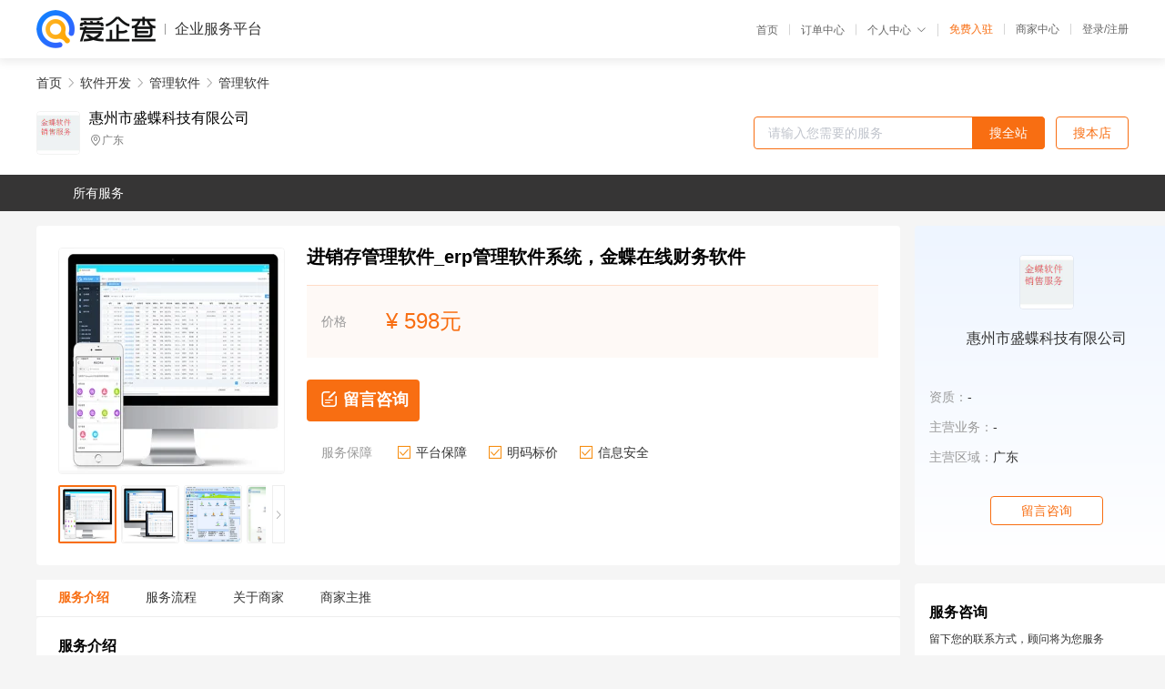

--- FILE ---
content_type: text/html; charset=UTF-8
request_url: https://yiqifu.baidu.com/cgoods_detail_2092029479748
body_size: 8021
content:
<!DOCTYPE html><html><head><meta charset="UTF-8">  <title>惠州市盛蝶科技有限公司-管理软件咨询-爱企查企业服务平台</title>   <meta name="keywords" content="管理软件代办,管理软件代理,软件开发机构,软件开发联系方式,管理软件服务价格">   <meta name="description" content="平台提供管理软件服务详细信息说明,惠州市盛蝶科技有限公司为您提供在的管理软件、管理软件、软件开发相关代理代办服务，免费咨询专业顾问了解更多信息! 查询其他提供管理软件服务优质服务商,请关注爱企查企业服务平台。">  <meta http-equiv="X-UA-Compatible" content="IE=edge"><meta name="referrer" content="no-referrer-when-downgrade"><link rel="pre-connect" href="//qifu-pub.bj.bcebos.com/"><link rel="dns-prefetch" href="//qifu-pub.bj.bcebos.com/"><link rel="dns-prefetch" href="//ts.bdimg.com"><link rel="dns-prefetch" href="//himg.bdimg.com"><link rel="shortcut icon" href="//xinpub.cdn.bcebos.com/static/favicon.ico" type="image/x-icon">       <link rel="preload" fetchpriority="high" href="https://qifu-pub.bj.bcebos.com/datapic/9104ea25a933df64c6fb38723b7da3e6_fullsize.jpg?x-bce-process=image/resize,m_lfit,w_249/format,f_webp" as="image">  <script type="text/javascript" src="//passport.baidu.com/passApi/js/uni_login_wrapper.js"></script><script src="https://xin-static.cdn.bcebos.com/law-m/js/template.js"></script> <link href="//xinpub.cdn.bcebos.com/aiqifu/static/1748572627/css/vendors.95232eab35f.css" rel="stylesheet"><link href="//xinpub.cdn.bcebos.com/aiqifu/static/1748572627/css/cgoodsrelease.87900c7696a.css" rel="stylesheet"> <script>/* eslint-disable */
        // 添加百度统计
        var _hmt = _hmt || [];
        (function () {
            var hm = document.createElement('script');
            hm.src = '//hm.baidu.com/hm.js?37e1bd75d9c0b74f7b4a8ba07566c281';
            hm.setAttribute('async', 'async');
            hm.setAttribute('defer', 'defer');
            var s = document.getElementsByTagName('script')[0];
            s.parentNode.insertBefore(hm, s);
        })();</script></head><body><div id="app">  </div><script>/* eslint-disable */  window.pageData = {"isLogin":0,"userName":null,"casapi":null,"passapi":"\/\/passport.baidu.com\/passApi\/js\/uni_login_wrapper.js","logoutUrl":"https:\/\/yiqifu.baidu.com\/\/cusercenter\/logout","logintype":0,"userPhoto":"https:\/\/himg.bdimg.com\/sys\/portrait\/item\/default.jpg","homePage":"https:\/\/yiqifu.baidu.com","passDomain":"https:\/\/passport.baidu.com","version":"V1.0.33","goodsInfo":{"id":"2092029479748","shopId":"3179987107","spuName":"\u8fdb\u9500\u5b58\u7ba1\u7406\u8f6f\u4ef6_erp\u7ba1\u7406\u8f6f\u4ef6\u7cfb\u7edf\uff0c\u91d1\u8776\u5728\u7ebf\u8d22\u52a1\u8f6f\u4ef6","shopLevel":1,"company":"","serviceTeam":"","serviceDetail":"\u54a8\u8be2\uff0c\u5b9a\u5236\u4e2a\u6027\u5316\u65b9\u6848","serviceMode":"1\u5bf91\u4e13\u4eba\u670d\u52a1","spuDesc":"","detail":"<p><strong> \u54c1\u724c <\/strong> : \u91d1\u8776<strong> \u8f6f\u4ef6\u540d\u79f0 <\/strong> : \u8fdb\u9500\u5b58\u7ba1\u7406\u8f6f\u4ef6_erp\u7ba1\u7406\u8f6f\u4ef6\u7cfb\u7edf\uff0c\u91d1\u8776\u5728\u7ebf\u8d22\u52a1\u8f6f\u4ef6<strong> \u7248\u672c\u8bed\u8a00 <\/strong> : \u7b80\u4f53\u4e2d\u6587\u7248 <\/p><strong> \u7248\u672c\u53f7 <\/strong> : _erp\u7ba1\u7406\u8f6f\u4ef6\u7cfb\u7edf\uff0c\u91d1\u8776\u5728\u7ebf\u8d22\u52a1\u8f6f\u4ef6<strong> \u7cfb\u7edf\u5e73\u53f0\u8981\u6c42 <\/strong> : Windows 7<strong> \u7cfb\u7edf\u786c\u4ef6\u8981\u6c42 <\/strong> : _erp\u7ba1\u7406\u8f6f\u4ef6\u7cfb\u7edf\uff0c\u91d1\u8776\u5728\u7ebf\u8d22\u52a1\u8f6f\u4ef6 <\/p><strong> \u7248\u6743 <\/strong> : _erp\u7ba1\u7406\u8f6f\u4ef6\u7cfb\u7edf\uff0c\u91d1\u8776\u5728\u7ebf\u8d22\u52a1\u8f6f\u4ef6\u8fdb\u9500\u5b58\u7ba1\u7406\u8f6f\u4ef6<strong> \u8f6f\u4ef6\u7c7b\u578b <\/strong> : ERP\u8f6f\u4ef6<strong> \u914d\u5957\u9644\u4ef6 <\/strong> : _erp\u7ba1\u7406\u8f6f\u4ef6\u7cfb\u7edf\uff0c\u91d1\u8776\u5728\u7ebf\u8d22\u52a1\u8f6f\u4ef6\u8fdb\u9500\u5b58\u7ba1\u7406\u8f6f\u4ef6 <\/p><strong> \u6280\u672f\u652f\u6301 <\/strong> : _erp\u7ba1\u7406\u8f6f\u4ef6\u7cfb\u7edf\u8fdb\u9500\u5b58\u7ba1\u7406\u8f6f\u4ef6\uff0c\u91d1\u8776\u5728\u7ebf\u8d22\u52a1\u8f6f\u4ef6<strong> \u652f\u6301\u7528\u6237\u6570 <\/strong> : 1\u7528\u6237<strong> \u7248\u672c\u7c7b\u578b <\/strong> : \u4f01\u4e1a\u7248 <\/p><strong> \u670d\u52a1 <\/strong> : \u4e0a\u95e8\u670d\u52a1<strong> \u9500\u552e\u533a\u57df <\/strong> : \u5168\u56fd\u5404\u5730\u533a<strong> \u57f9\u8bad <\/strong> : \u7ebf\u4e0a\u7ebf\u4e0b <\/p><hr\/><p><span>\u00a0\u00a0<img src=\"https:\/\/t12.baidu.com\/it\/u=2199908416,3763738276&fm=199&app=68&f=JPEG?w=750&h=750&s=6AB1A50AD4E6DCAB50F46CD3030080B0\"\/><br\/>\u00a0<\/span>\u60e0\u5dde\u5e02\u76db\u8776\u79d1\u6280\u6709\u9650\u516c\u53f8\u4ee3\u7406\u54c1\u724c\u91d1\u8776\u8ba4\u8bc1\uff0c\u76ee\u524d\u662f\u91d1\u8776\u8f6f\u4ef6\uff08\uff09\u6709\u9650\u516c\u53f8\u6388\u6743\u8425\u9500\u670d\u52a1\u4f19\u4f34\uff0c\u4e5f\u662f\u91d1\u8776\u8f6f\u4ef6\uff08\uff09\u6709\u9650\u516c\u53f8\u54c1\u724c\u8ba4\u8bc1\u7684\u60e0\u5dde\u5730\u533a\u6838\u5fc3\u5408\u4f5c\u4ee3\u7406\u5546\u3002\u516c\u53f8\u529e\u516c\u5730\u70b9\u5728\u98ce\u666f\u4f18\u60e0\u5dde\u60e0\u57ce\u56db\u5468\u4ea4\u901a\u975e\u5e38\u4fbf\u5229\u3002<\/p><p>\u00a0 \u60e0\u5dde\u5e02\u76db\u8776\u79d1\u6280\u6709\u9650\u516c\u53f8\u4e3b\u8981\u4ece\u4e8b\u4f01\u4e1a\u7ba1\u7406\u8f6f\u4ef6\u9500\u552e\u3001\u5b9e\u65bd\u3001\u670d\u52a1\u3002\u4e3a\u4f01\u4e1a\u63d0\u4f9b\u8d28\u7684\u8d22\u52a1\u3001\u4f9b\u5e94\u94fe\u3001\u6210\u672c\u7ba1\u7406\u3001\u751f\u4ea7\u5236\u9020\u3001\u4eba\u529b\u8d44\u6e90(HR)\u3001\u534f\u540c\u529e\u516c(OA)\u3001\u5ba2\u6237\u5173\u7cfb\u7ba1\u7406(CRM)\u3001\u5546\u4e1a\u667a\u80fd\u5206\u6790(BI)\u7b49\u89e3\u51b3\u65b9\u6848\u3002<\/p><p>\u00a0\u00a0 \u76ee\u524d\u4e3b\u8981\u9500\u552e\u7684\u4ea7\u54c1\u5305\u62ec\u91d1\u8776\u54c1\u724c\u7cfb\u5217\u4ea7\u54c1\u53ca\u516c\u53f8\u81ea\u7814\u54c1\u724c\uff08\u76db\u8776\uff09\u7cfb\u5217\u4ea7\u54c1\uff0c\u91d1\u8776\u8f6f\u4ef6\u914d\u5957\u7528\u54c1\u3001\u5f02\u5730\u529e\u516c\u8fdc\u7a0b\u63a5\u5165\u7cfb\u7edf\u7b49\u7b49\u3002\u516c\u53f8\u62e5\u6709\u975e\u5e38\u6210\u719f\u7684\u6280\u672f\u670d\u52a1\u56e2\u961f\uff0c\u5b9e\u65bd\u4eba\u5458\u5747\u901a\u8fc7\u91d1\u8776\u8d44\u8d28\u8ba4\u8bc1\uff0c\u771f\u6b63\u505a\u5230\u5ba2\u6237\u4e0b\u5355\u65e0\u5fe7\u3001\u65e0\u5fe7\u3002<br\/><img src=\"https:\/\/t11.baidu.com\/it\/u=2355224893,1092187495&fm=199&app=68&f=JPEG?w=750&h=750&s=4203F508E4C6DAAA54E0E4C2030010B2\"\/><\/p><p>\u91d1\u8776KIS\u8d22\u52a1\u7ba1\u7406\u8f6f\u4ef6\uff08\u8ff7\u4f60\u7248\uff09<\/p><p>\u91d1\u8776KIS\u8ff7\u4f60\u7248\u5728\u8f6f\u4ef6\u7684\u96c6\u6210\u5ea6\u3001\u4f1a\u8ba1\u7ba1\u7406\u529f\u80fd\u3001\u5b89\u5168\u6027\u3001\u901a\u7528\u6027\u3001\u64cd\u4f5c\u7684\u65b9\u4fbf\u6027\u3001\u7528\u6237\u754c\u9762\u3001\u4e0e\u5176\u5b83\u5e38\u89c1\u5e94\u7528\u8f6f\u4ef6\u7684\u63a5\u53e3\u7b49\u65b9\u9762\u5747\u6709\u91cd\u5927\u7a81\u7834\u3002<\/p><p>\u529f\u80fd\u70b9\uff1a\u8d22\u52a1\u5904\u7406\u3001\u62a5\u8868\u3001\u51fa\u7eb3\u7ba1\u7406\u3001\u5f80\u6765\u7ba1\u7406\u3001\u5f15\u5165\u5f15\u51fa\u4e0e\u96c6\u56e2\u5e94\u7528\u3002<\/p><p><span>\u76ee\u6807\u5ba2\u6237\uff1a\u9700\u8981\u5b9e\u73b0\u4f1a\u8ba1\u4fe1\u606f\u5316\uff0c\u8fdb\u884c\u4f1a\u8ba1\u6838\u7b97\u548c\u7ba1\u7406\u7684\u5c0f\u578b\u4f01\u4e1a\u6216\u7ec4\u7ec7\u3002\u91d1\u8776KIS\u8ff7\u4f60\u7248\u5168\u529b\u63a8\u52a8\u5c0f\u578b\u4f01\u4e1a\u6216\u7ec4\u7ec7\u7684\u4fe1\u606f\u5316\u8fdb\u7a0b\u3002<br\/><\/span><\/p><p><img src=\"https:\/\/t12.baidu.com\/it\/u=331673211,3533361518&fm=199&app=68&f=JPEG?w=750&h=750&s=57B5AD64479A3BED4940B88003007091\"\/><\/p><p>\u91d1\u8776KIS\u662f\u91d1\u8776\u8f6f\u4ef6\uff08\uff09\u6709\u9650\u516c\u53f8\u57fa\u4e8e\u5fae\u8f6fWindows\u5e73\u53f0\u5f00\u53d1\u7684\u4ea7\u54c1\uff0c\u5979\u4ee5\u6211\u56fd\u5f53\u524d\u7684\u4f1a\u8ba1\u7406\u8bba\u53ca\u8d22\u52a1\u7ba1\u7406\u5b9e\u52a1\u4e3a\u57fa\u7840\uff0c\u4ee5\u201c\u62d3\u5c55\u4f1a\u8ba1\u6838\u7b97\uff0c\u5f3a\u5316\u4f01\u4e1a\u7ba1\u7406\u201d\u4e3a\u6307\u5bfc\u601d\u60f3\uff0c\u7ee7\u627f\u4e86\u6e90\u4e8e1995\u5e74\u5957\u57fa\u4e8eWindows\u64cd\u4f5c\u5e73\u53f0\u7684\u91d1\u87762000\u7cfb\u5217\u4ea7\u54c1\u7684\u54c1\u8d28\uff0c\u5145\u5206\u6c72\u53d6\u91d1\u8776\u5728\u7ba1\u7406\u8f6f\u4ef6\u9886\u57df\u7684\u6210\u529f\u7ecf\u9a8c\uff0c\u662f\u9762\u5411\u5c0f\u578b\u4f01\u4e1a\u7684\u4f1a\u8ba1\u4fe1\u606f\u5316\u89e3\u51b3\u65b9\u6848\u3002<\/p><p>\u91d1\u8776KIS\u8ff7\u4f60\u7248\u9ad8\u5ea6\u96c6\u6210\u4e86\u5c0f\u578b\u4f01\u4e8b\u4e1a\u5355\u4f4d\u8981\u4f7f\u7528\u7684\u8d26\u52a1\u5904\u7406\u3001\u62a5\u8868\u3001\u51fa\u7eb3\u7ba1\u7406\u3001\u5f80\u6765\u7ba1\u7406\u548c\u5408\u540c\u7ba1\u7406\u7b49\u529f\u80fd\u6a21\u5757\uff0c\u5728\u8f6f\u4ef6\u7684\u96c6\u6210\u5ea6\u3001\u4f1a\u8ba1\u7ba1\u7406\u529f\u80fd\u3001\u5b89\u5168\u6027\u3001\u901a\u7528\u6027\u3001\u64cd\u4f5c\u7684\u65b9\u4fbf\u6027\u3001\u7528\u6237\u754c\u9762\u3001\u4e0e\u5176\u5b83\u5e38\u89c1\u5e94\u7528\u8f6f\u4ef6\u7684\u63a5\u53e3\u7b49\u65b9\u9762\u5747\u6709\u91cd\u5927\u7a81\u7834\u3002<\/p><p>\u91d1\u8776KIS\u8ff7\u4f60\u7248\u5145\u5206\u4e3a\u7528\u6237\u7740\u60f3\uff0c\u672c\u7740\u201cKeep It Simple\u201d\uff08\u7b80\u5355\u6613\u7528\uff09\u7684\u539f\u5219\uff0c\u91c7\u7528\u6210\u719f\u7684\u6280\u672f\u7814\u53d1\u800c\u6210\uff0c\u5bf9\u8fd0\u884c\u73af\u5883\u8981\u6c42\u4e0d\u9ad8\uff0c\u7528\u6237\u65e0\u987b\u989d\u5916\u5347\u7ea7\u73b0\u6709\u7684\u7535\u8111\u8f6f\u786c\u4ef6\u73af\u5883\uff0c\u5373\u53ef\u5feb\u901f\u6295\u5165\u4f7f\u7528\uff0c\u6781\u5927\u8282\u7701\u7528\u6237\u6295\u8d44\u3002\u91d1\u8776KIS\u8ff7\u4f60\u7248\u5c06\u5e2e\u52a9\u4f01\u4e1a\u5b9e\u73b0\u4f1a\u8ba1\u4fe1\u606f\u5316\uff0c\u63d0\u5347\u8d22\u52a1\u6838\u7b97\u548c\u7ba1\u7406\u6548\u80fd\uff0c\u63d0\u9ad8\u4f01\u4e1a\u76c8\u5229\u6c34\u5e73\uff0c\u5e2e\u52a9\u5c0f\u578b\u4f01\u4e1a\u5feb\u901f\u6210\u957f\u3002<br\/><img src=\"https:\/\/t10.baidu.com\/it\/u=3322037850,3231868775&fm=199&app=68&f=JPEG?w=750&h=750&s=7353589A7534D58E5CFD54DA0200D0BC\"\/><\/p><p>\u9ad8<\/p><p>\u91d1\u8776KIS\u8ff7\u4f60\u7248\u5145\u5206\u4e3a\u7528\u6237\u7740\u60f3\uff0c\u662f\u91c7\u7528\u6210\u719f\u7684\u6280\u672f\uff0c\u672c\u7740\u201c\u5b9e\u7528\u3001\u591f\u7528\u3001\u597d\u7528\u201d\u7684\u539f\u5219\u5f00\u53d1\u7684\u65b0\u4ea7\u54c1\uff0c\u4fbf\u5b9c\u3002\u91d1\u8776KIS\u8ff7\u4f60\u7248\u5bf9\u8fd0\u884c\u73af\u5883\u8981\u6c42\u4e0d\u9ad8\uff0c\u5bf9\u7528\u6237\u786c\u4ef6\u914d\u7f6e\u8981\u6c42\u4f4e\u3002\u7528\u6237\u65e0\u987b\u989d\u5916\u5347\u7ea7\u73b0\u6709\u7684\u7535\u8111\u8f6f\u786c\u4ef6\uff0c\u4e5f\u65e0\u987b\u518d\u591a\u82b1\u94b1\u8d2d\u4e70\u914d\u5957\u7684\u6570\u636e\u5e93\u8f6f\u4ef6\u7b49\uff0c\u5373\u53ef\u5feb\u901f\u6295\u5165\u4f7f\u7528\uff0c\u6781\u5927\u8282\u7701\u7528\u6237\u6295\u8d44\u3002<\/p><p>\u00a0\u5feb\u901f\u5e94\u7528\uff0c\u5feb\u901f\u89c1\u6548<\/p><p>\u91d1\u8776KIS\u8ff7\u4f60\u7248\u7684\u754c\u9762\u8bbe\u8ba1\u6807\u51c6\uff0c\u7f8e\u89c2\u5927\u65b9\u3002\u4e1a\u52a1\u6d41\u7a0b\u8bbe\u8ba1\u6e05\u6670\uff0c\u8d26\u7c3f\u62a5\u8868\u4e00\u76ee\u4e86\u7136\u3002\u8f6f\u4ef6\u7684\u6a21\u5757\u5316\u7a0b\u5ea6\u9ad8\uff0c\u5728\u4e00\u4e2a\u6a21\u5757\u4e2d\u805a\u5408\u4e86\u591a\u79cd\u529f\u80fd\uff0c\u60a8\u53ea\u9700\u8bb0\u5fc6\u5c11\u91cf\u529f\u80fd\u6a21\u5757\u7684\u4f7f\u7528\u5c31\u80fd\u5b8c\u6210\u5168\u90e8\u5de5\u4f5c\u3002\u540c\u65f6\uff0c\u968f\u540c\u4ea7\u54c1\u8fd8\u63d0\u4f9b\u4e86\u91d1\u8776KIS\u591a\u5a92\u4f53\u6559\u5b66\u5149\u76d8\uff0c\u4fbf\u4e8e\u81ea\u5b66\u3002\u4f7f\u7528\u6237\u53ef\u5728\u77ed\u65f6\u95f4\u5185\u4e0a\u624b\u3002\u9644\u56fe\u662f\u91d1\u8776KIS8.0\u8ff7\u4f60\u7248\u7684\u51fa\u7eb3\u7ba1\u7406\u7684\u4e00\u4e2a\u754c\u9762\uff0c\u8bf7\u5927\u5bb6\u5148\u7779\u4e3a\u5feb\u3002<\/p><p><span>\u00a0\u00a0\u00a0\u00a0\u00a0<img src=\"https:\/\/t11.baidu.com\/it\/u=2556949117,526080086&fm=199&app=68&f=JPEG?w=750&h=750&s=4243DE1A573C498E467150C8030050BA\"\/>\u00a0\u00a0\u00a0\u00a0\u00a0\u00a0\u00a0\u00a0\u00a0\u00a0\u00a0\u00a0\u00a0\u00a0\u00a0\u00a0\u00a0\u00a0\u00a0\u00a0\u00a0<\/span><\/p><p>\u00a0\u591a\u89c6\u89d2\u7684\u8d22\u52a1\u6838\u7b97\u4e0e\u5206\u6790\u67e5\u8be2<\/p><p>\u5728\u5b9e\u73b0\u8d22\u52a1\u6838\u7b97\u7684\u540c\u65f6\uff0c\u4f01\u4e1a\u9700\u8981\u5bf9\u4e00\u4e9b\u91cd\u8981\u9879\u76ee\uff08\u5982\u4f9b\u5e94\u5546\u3001\u5ba2\u6237\u3001\u90e8\u95e8\u3001\u5728\u5efa\u5de5\u7a0b\u3001\u4ea7\u54c1\u6210\u672c\u7b49\u7b49\uff09\u8fdb\u884c\u5355\u72ec\u7ba1\u7406\uff0c\u91d1\u8776KIS\u8ff7\u4f60\u7248\u7684\u201c\u6838\u7b97\u9879\u76ee\u201d\u4e3a\u4f01\u4e1a\u7684\u7279\u6b8a\u7ba1\u7406\u9700\u6c42\u63d0\u4f9b\u4e86\u5b8c\u5584\u7684\u89e3\u51b3\u65b9\u6848.<\/p><p>\u540c\u65f6\uff0c\u501f\u52a9\u6838\u7b97\u9879\u76ee\uff0c\u53ef\u4ee5\u5b9e\u73b0\u5bf9\u5f80\u6765\u8d26\u7684\u7ba1\u7406\u3002\u5ba2\u6237\u548c\u4f9b\u5e94\u5546\u662f\u4f01\u4e1a\u4ef7\u503c\u94fe\u4e0a\u7684\u4e24\u4e2a\u91cd\u8981\u73af\u8282\u3002\u5bf9\u5355\u4f4d\u5f80\u6765\u7684\u7ba1\u7406\uff0c\u4e0d\u4ec5\u6709\u5229\u4e8e\u5bf9\u4e8e\u5f80\u6765\u6b3e\u9879\u7684\u7ba1\u7406\uff0c\u51cf\u5c11\u635f\u5931\uff0c\u52a0\u901f\u8d44\u91d1\u5468\u8f6c\uff0c\u63d0\u9ad8\u4f01\u4e1a\u7ecf\u6d4e\u6548\u76ca\uff0c\u800c\u4e14\u6709\u5229\u4e8e\u8425\u9020\u4e00\u4e2a\u9ad8\u7684\u4ef7\u503c\u94fe\uff0c\u4e3a\u4f01\u4e1a\u7684\u957f\u671f\u3001\u5feb\u901f\u53d1\u5c55\u63d0\u4f9b\u826f\u597d\u7684\u7ecf\u8425\u73af\u5883\u3002\u4f7f\u7528\u91d1\u8776KIS\u8ff7\u4f60\u7248\u7684\u5f80\u6765\u7ba1\u7406\uff0c\u5b9e\u73b0\u5bf9\u4f01\u4e1a\u8d22\u52a1\u6d3b\u52a8\u7684\u4e8b\u4e2d\u63a7\u5236\u3002<\/p><p><img src=\"https:\/\/t11.baidu.com\/it\/u=2556949117,526080086&fm=199&app=68&f=JPEG?w=750&h=750&s=4243DE1A573C498E467150C8030050BA\"\/><\/p><p>\u91d1\u8776\u662f\u9999\u6e2f\u8054\u4ea4\u6240\u4e3b\u677f\u4e0a\u5e02\u516c\u53f8\uff08\u80a1\u7968\u4ee3\u7801\uff1a0268\uff09\uff0c\u8f6f\u4ef6\u4ea7\u4e1a\u5382\u5546\uff0c\u4e9a\u592a\u5730\u533a\u7ba1\u7406\u8f6f\u4ef6\uff0c\u7684\u4e2d\u95f4\u4ef6\u8f6f\u4ef6\u3001\u5728\u7ebf\u7ba1\u7406\u53ca\u5168\u7a0b\u7535\u5b50\u5546\u52a1\u670d\u52a1\u5546\u3002\u91d1\u8776\u5e2e\u52a9\u987e\u5ba2\u6210\u529f\uff0c\u8ba9\u7ba1\u7406\u6a21\u5f0f\u5728\u5d1b\u8d77\u4e3a\u4f7f\u547d\uff0c\u4e3a\u4e16\u754c\u8303\u56f4\u5185\u8d85\u8fc7400\u4e07\u5bb6\u4f01\u4e1a\u548c\u7ec4\u7ec7\u6210\u529f\u63d0\u4f9b\u4e86\u7ba1\u7406\u54a8\u8be2\u548c\u4fe1\u606f\u5316\u670d\u52a1\u3002<\/p><p>\u4e00\u3001\u91d1\u8776\u4f18\u52bf<\/p><p>1.\u7684\u4e2d\u95f4\u4ef6\u6280\u672f<\/p><p>\u91d1\u8776Apusic\u901a\u8fc7JaEE5.0\u8ba4\u8bc1\uff0c\u8fd9\u662f\u7b2c4\u5bb6\u83b7\u5f97JaEE5.0\u8ba4\u8bc1\u6388\u6743\u7684\u8f6f\u4ef6\u516c\u53f8\uff0c\u6807\u5fd7\u7740\u4e2d\u95f4\u4ef6\u6280\u672f\u5df2\u771f\u6b63\u4e0e\u4e16\u754c\u6c34\u5e73\u540c\u6b65\u3002<\/p><p>2.\u6210\u957f\u5feb\u7684\u4f01\u4e1a\u793e\u4ea4\u5e73\u53f0<\/p><p>\u4e91\u4e4b\u5bb6\u53d1\u5e038\u4e2a\u6708\u7528\u6237\u8fbe20\u4e07\uff1b\u6765\u81eaAlexa\u7684\u76d1\u63a7\u6570\u636e\u663e\u793a\uff0c\u622a\u81f32012\u5e74\u5e74\u5e95\uff0c\u4e91\u4e4b\u5bb6\u7684\u65e5\u5747PV\u503c\u548cIP\u503c\uff0c\u8d85\u8fc7\u5176\u4ed6\u56fd\u5185\u4f01\u4e1a\u5fae\u535a\u4ea7\u54c1\u7684\u603b\u548c\u3002<\/p><p>3.\u4e9a\u592a\u5728\u7ebf\u4f1a\u8ba1\u5e94\u7528\u5e73\u53f0<\/p><p>\u53cb\u5546\u7f51\u4ed8\u8d39\u7528\u6237\u6570\u8d85\u8fc74\u4e07\uff0c\u8fde\u7eed\u56db\u5e74\u6210\u4e3a\u5728\u7ebf\u4f1a\u8ba1\u8f6f\u4ef6\u9886\u57df\u7684\u54c1\u724c\uff0c\u662f\u4e9a\u592a\u5730\u533a\u5728\u7ebf\u4f1a\u8ba1\u5e94\u7528\u5e73\u53f0\u8005\u3002<\/p><p><img src=\"https:\/\/t12.baidu.com\/it\/u=3098323430,2921100872&fm=199&app=68&f=JPEG?w=750&h=750&s=7B5358965D24528E52E5FDCA030010BC\"\/><\/p><p>\u4e91\u4f1a\u8ba1<\/p><p>\u4e3b\u8981\u529f\u80fd\uff1a\u51ed\u8bc1\u3001\u8d26\u7c3f\u3001\u62a5\u8868\u3001\u671f\u672b\u5904\u7406\u3001\u56fa\u5b9a\u8d44\u4ea7\u3001\u51fa\u7eb3\u3001\u5de5\u8d44\u3001\u539f\u59cb\u51ed\u8bc1\u7ba1\u7406\u3002<\/p><p>\u4e91\u4f1a\u8ba1\u662f\u4e00\u6b3e\u5728\u7ebf\u8bb0\u8d26\u8f6f\u4ef6\uff0c\u53ea\u9700\u6ce8\u518c\u8d26\u53f7\u5373\u53ef\u4f7f\u7528\uff0c\u8f6f\u4ef6\u64cd\u4f5c\u754c\u9762\u5982\u4e0b\uff1a<\/p><p>\u91d1\u8776KIS\u8ff7\u4f60\u7248<\/p><p>\u5355\u673a\u7248\u4e70\u65ad\u8d22\u52a1\u8f6f\u4ef6\uff0c\u529f\u80fd\u6a21\u5757\u6709\uff1a\u8d26\u52a1\u5904\u7406\u3001\u5f80\u6765\u7ba1\u7406\u3001\u62a5\u8868\u5206\u6790\u3001\u51fa\u7eb3\u7ba1\u7406\u3002<\/p><p>\u91d1\u8776KIS\u6807\u51c6\u7248<\/p><p>\u7f51\u7edc\u7248\u4e70\u65ad\u8d22\u52a1\u8f6f\u4ef6\uff0c\u529f\u80fd\u6a21\u5757\u6709\uff1a\u8d26\u52a1\u5904\u7406\u3001\u5f80\u6765\u7ba1\u7406\u3001\u62a5\u8868\u5206\u6790\u3001\u51fa\u7eb3\u7ba1\u7406\u3001\u56fa\u5b9a\u8d44\u4ea7\u3001\u5de5\u8d44\u7ba1\u7406\u3002<\/p><p><br\/>\u91d1\u8776KIS\u7248<\/p><p>\u7f51\u7edc\u7248\u4e70\u65ad\u8d22\u52a1\u8f6f\u4ef6\uff0c\u529f\u80fd\u6a21\u5757\uff1a\u603b\u8d26\u3001\u51fa\u7eb3\u3001\u62a5\u8868\u4e0e\u5206\u6790\u3001\u5de5\u8d44\u3001\u56fa\u5b9a\u8d44\u4ea7\u3001\u91c7\u8d2d\u3001\u9500\u552e\u3001\u4ed3\u5b58\u3001\u5b58\u8d27\u6838\u7b97\u3001\u5e94\u6536\u5e94\u4ed8\u3001\u7b80\u5355\u751f\u4ea7\u3001\u59d4\u5916\u52a0\u5de5\u3002<\/p><p><img src=\"https:\/\/t10.baidu.com\/it\/u=3099369292,3186177737&fm=199&app=68&f=JPEG?w=750&h=750&s=4211CF2864EEC6AA03D03DD30100C0B6\"\/><br\/><img src=\"https:\/\/t12.baidu.com\/it\/u=3098323430,2921100872&fm=199&app=68&f=JPEG?w=750&h=750&s=7B5358965D24528E52E5FDCA030010BC\"\/><br\/><img src=\"https:\/\/t11.baidu.com\/it\/u=2264482376,2399061999&fm=199&app=68&f=JPEG?w=750&h=750&s=46C19D181F0C7ACE05D45CCA030010B4\"\/><\/p><p>\u00a0<\/p>","skuList":{"":{"skuId":"2001329479749","price":"598.00"}},"attrList":[],"price":"598.00","minPrice":"598.00","coverImage":"https:\/\/qifu-pub.bj.bcebos.com\/datapic\/9104ea25a933df64c6fb38723b7da3e6_fullsize.jpg","spuImgList":["https:\/\/qifu-pub.bj.bcebos.com\/datapic\/9104ea25a933df64c6fb38723b7da3e6_fullsize.jpg","https:\/\/qifu-pub.bj.bcebos.com\/datapic\/79fe0e58dba98364a1372e92840ade60_fullsize.jpg","https:\/\/qifu-pub.bj.bcebos.com\/datapic\/6bd26c085cf7791f79350f32831ad6d0_fullsize.jpg","https:\/\/qifu-pub.bj.bcebos.com\/datapic\/4854c542669c69646c7f78a5a74ead3b_fullsize.jpg","https:\/\/qifu-pub.bj.bcebos.com\/datapic\/3258a3ac2b00fe9dc369ed66fe11edfe_fullsize.jpg"],"disclaimer":"<p>\u4f01\u4e1a\u670d\u52a1\u5e73\u53f0\u6e29\u99a8\u63d0\u793a<\/p>\n        <p>1\u3001\u4ee5\u4e0a\u5c55\u793a\u7684\u4fe1\u606f\u5185\u5bb9\u5747\u7531\u53d1\u5e03\uff0c\u5185\u5bb9\u7684\u771f\u5b9e\u6027\u3001\u51c6\u786e\u6027\u548c\u5408\u6cd5\u6027\u7531\u8d1f\u8d23\u3002<\/p>\n        <p>2\u3001\u8d2d\u4e70\u670d\u52a1\u524d\u6ce8\u610f\u8c28\u614e\u6838\u5b9e\uff0c\u5e76\u4e0e\u670d\u52a1\u673a\u6784\u6c9f\u901a\u786e\u8ba4\u3002<\/p>\n        <p>3\u3001\u4f01\u4e1a\u670d\u52a1\u5e73\u53f0\u7f51\u7ad9\u4ec5\u8fdb\u884c\u4fe1\u606f\u5c55\u793a\uff0c\u5982\u60a8\u53d1\u73b0\u9875\u9762\u6709\u4efb\u4f55\u8fdd\u6cd5\u6216\u4fb5\u6743\u4fe1\u606f\uff0c\u8bf7\u63d0\u4f9b\u76f8\u5173\u6750\u6599\u81f3\u90ae\u7bb1ext_qfhelp@baidu.com\uff0c\u6211\u4eec\u4f1a\u53ca\u65f6\u6838\u67e5\u5904\u7406\u5e76\u56de\u590d\u3002<\/p>","workPlace":[],"serviceProcess":[{"title":"\u660e\u786e\u9700\u6c42","paragraph":["\u7528\u6237\u4f01\u4e1a\u5148\u884c\u5ba1\u89c6\u9700\u6c42\uff0c\u660e\u786e\u5f00\u53d1\u4efb\u52a1\u3002"]},{"title":"\u7b7e\u8ba2\u5408\u540c","paragraph":["\u7528\u6237\u9009\u62e9\u5e76\u786e\u5b9a\u59d4\u6258\u5355\u4f4d\uff0c\u7b7e\u8ba2\u9879\u76ee\u5f00\u53d1\u5408\u540c\uff0c\u7ea6\u5b9a\u5f00\u53d1\u76ee\u6807\u548c\u8d44"]},{"title":"\u5f00\u59cb\u5f00\u53d1","paragraph":["\u59d4\u6258\u5355\u4f4d\u6309\u7167\u5408\u540c\u8981\u6c42\u627f\u62c5\u5f00\u53d1\u4efb\u52a1\uff0c\u63d0\u4ea4\u6d4b\u8bd5\u5408\u683c\u7684\u8f6f\u4ef6\u3002"]},{"title":"\u5b8c\u6210\u4ea4\u4ed8","paragraph":["\u5f00\u53d1\u8005\u8d1f\u8d23\u5b8c\u6210\u7cfb\u7edf\u7684\u5b89\u88c5\u5b9e\u65bd\u548c\u4eba\u5458\u57f9\u8bad\u7b49\u3002"]},{"title":"\u6210\u679c\u9a8c\u6536","paragraph":["\u4f01\u4e1a\u5bf9\u7cfb\u7edf\u8fdb\u884c\u9a8c\u6536\uff0c\u6210\u529f\u540e\u83b7\u5f97\u4e86\u53ef\u6295\u5165\u8fd0\u884c\u7684\u7cfb\u7edf\u3002"]}],"serviceNotice":[],"description":"","skuDesc":"","hasPhoneNum":1,"district":[],"servYears":1,"thirdId":"93133","thirdName":"\u7ba1\u7406\u8f6f\u4ef6","secondId":"24873","secondName":"\u7ba1\u7406\u8f6f\u4ef6","firstId":"24872","firstName":"\u8f6f\u4ef6\u5f00\u53d1"},"category":[{"id":"24872","name":"\u8f6f\u4ef6\u5f00\u53d1","path":"\/csearch_\u8f6f\u4ef6\u5f00\u53d1"},{"id":"24873","name":"\u7ba1\u7406\u8f6f\u4ef6","path":"\/csearch_\u7ba1\u7406\u8f6f\u4ef6"},{"id":"93133","name":"\u7ba1\u7406\u8f6f\u4ef6","path":"\/csearch_\u7ba1\u7406\u8f6f\u4ef6"}],"shopInfo":{"shopId":"3179987107","certTags":[],"tags":[],"logo":"https:\/\/qifu-pub.bj.bcebos.com\/datapic\/1cd364eb73661a31d2485902dc6580e7_fullsize.jpg","address":"\u5e7f\u4e1c","wxPic":"","hasPhoneNum":1,"noauth":0,"shopLevel":1,"name":"\u60e0\u5dde\u5e02\u76db\u8776\u79d1\u6280\u6709\u9650\u516c\u53f8","servDistricts":[],"visitNumber":"0","lat":null,"lng":null,"regAddr":null,"licensePhoto":"","goodsCount":2550},"article":[],"recommend":[{"spuId":"2002129756190","posterNormal":"https:\/\/qifu-pub.bj.bcebos.com\/datapic\/479504154c32b9926e5806657a2a69ea_fullsize.jpg","name":"\u91d1\u8776\u8d22\u52a1\u8f6f\u4ef6 \u91d1\u789f\u7535\u5546\u7ba1\u7406\u8f6f\u4ef6","price":"7,000.00"},{"spuId":"2094029747418","posterNormal":"https:\/\/qifu-pub.bj.bcebos.com\/datapic\/d8d8428f7cd7bdf402fa66fa03f2935f_fullsize.jpg","name":"\u91d1\u8776\u8fdb\u9500\u5b58\u8f6f\u4ef6 \u91d1\u789f\u7535\u5546\u7ba1\u7406\u8f6f\u4ef6","price":"7,000.00"},{"spuId":"2090029412118","posterNormal":"https:\/\/qifu-pub.bj.bcebos.com\/datapic\/da340f69aaf1c1ba36361a69cb3c8d4d_fullsize.jpg","name":"\u91d1\u8776\u8f6f\u4ef6\u5b98\u65b9 \u91d1\u8776\u8f6f\u4ef6\u5ba2\u670d\u7535\u8bdd\u60e0\u5dde\u7535\u5546\u7ba1\u7406\u8f6f\u4ef6","price":"700.00"},{"spuId":"2095029497868","posterNormal":"https:\/\/qifu-pub.bj.bcebos.com\/datapic\/a26d917abc31e9164efbb8f2b3726df2_fullsize.jpg","name":"\u91d1\u8776\u8d22\u52a1\u8f6f\u4ef6\u5b98\u7f51\u9996\u9875 \u7528\u53cbt3\u8d22\u52a1\u8f6f\u4ef6\u60e0\u5dde\u7535\u5546\u7ba1\u7406\u8f6f\u4ef6","price":"700.00"},{"spuId":"2001229502949","posterNormal":"https:\/\/qifu-pub.bj.bcebos.com\/datapic\/0a0e92c256833790ae8e599ad948b961_fullsize.jpg","name":"\u91d1\u8776\u8d22\u52a1\u8f6f\u4ef6\u5b98\u7f51\u9996\u9875 \u7535\u5546\u7ba1\u7406\u8f6f\u4ef6\u751f\u4ea7\u7ba1\u7406\u7cfb\u7edf","price":"700.00"},{"spuId":"2098029640078","posterNormal":"https:\/\/qifu-pub.bj.bcebos.com\/datapic\/d4fb08b5b3aa4f9e64fce9c3e004ef13_fullsize.jpg","name":"\u5de5\u5382\u751f\u4ea7\u7ba1\u7406app \u91d1\u8776mes\u7cfb\u7edf\u751f\u4ea7\u7ba1\u7406\u7535\u5546\u7ba1\u7406\u8f6f\u4ef6","price":"7,000.00"}],"result":{"title":"\u60e0\u5dde\u5e02\u76db\u8776\u79d1\u6280\u6709\u9650\u516c\u53f8-\u7ba1\u7406\u8f6f\u4ef6\u54a8\u8be2-\u7231\u4f01\u67e5\u4f01\u4e1a\u670d\u52a1\u5e73\u53f0","keywords":"\u7ba1\u7406\u8f6f\u4ef6\u4ee3\u529e,\u7ba1\u7406\u8f6f\u4ef6\u4ee3\u7406,\u8f6f\u4ef6\u5f00\u53d1\u673a\u6784,\u8f6f\u4ef6\u5f00\u53d1\u8054\u7cfb\u65b9\u5f0f,\u7ba1\u7406\u8f6f\u4ef6\u670d\u52a1\u4ef7\u683c","description":"\u5e73\u53f0\u63d0\u4f9b\u7ba1\u7406\u8f6f\u4ef6\u670d\u52a1\u8be6\u7ec6\u4fe1\u606f\u8bf4\u660e,\u60e0\u5dde\u5e02\u76db\u8776\u79d1\u6280\u6709\u9650\u516c\u53f8\u4e3a\u60a8\u63d0\u4f9b\u5728\u7684\u7ba1\u7406\u8f6f\u4ef6\u3001\u7ba1\u7406\u8f6f\u4ef6\u3001\u8f6f\u4ef6\u5f00\u53d1\u76f8\u5173\u4ee3\u7406\u4ee3\u529e\u670d\u52a1\uff0c\u514d\u8d39\u54a8\u8be2\u4e13\u4e1a\u987e\u95ee\u4e86\u89e3\u66f4\u591a\u4fe1\u606f! \u67e5\u8be2\u5176\u4ed6\u63d0\u4f9b\u7ba1\u7406\u8f6f\u4ef6\u670d\u52a1\u4f18\u8d28\u670d\u52a1\u5546,\u8bf7\u5173\u6ce8\u7231\u4f01\u67e5\u4f01\u4e1a\u670d\u52a1\u5e73\u53f0\u3002"},"address":{"id":"100000","addrName":"\u5168\u56fd"}} || {};

        /* eslint-enable */</script> <script src="//xinpub.cdn.bcebos.com/aiqifu/static/1748572627/js/0.a8be39429dd.js"></script><script src="//xinpub.cdn.bcebos.com/aiqifu/static/1748572627/js/cgoodsrelease.17c771b99cc.js"></script> </body></html>